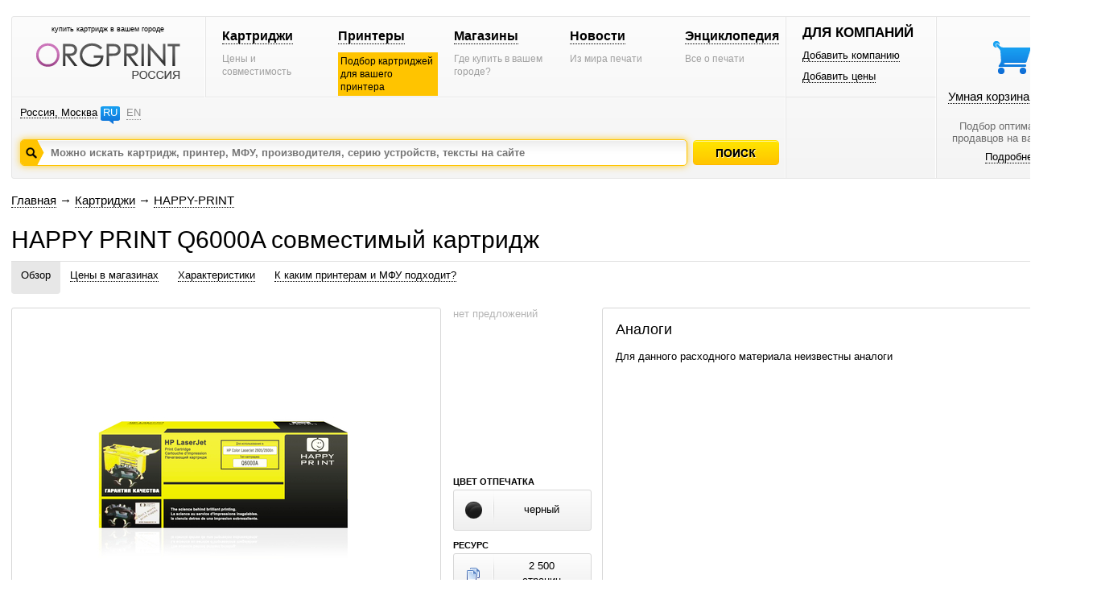

--- FILE ---
content_type: text/html; charset=windows-1251
request_url: https://www.orgprint.com/kartridgi/HAPPY-PRINT/Q6000A-id11163
body_size: 5398
content:
<!DOCTYPE html PUBLIC "-//W3C//DTD XHTML 1.0 Strict//EN" "http://www.w3.org/TR/xhtml1/DTD/xhtml1-strict.dtd"><html xmlns="http://www.w3.org/1999/xhtml" xml:lang="en" lang="en"><head><title>HAPPY PRINT Q6000A – совместимый картридж – orgprint.com</title><META NAME="keywords" CONTENT="HAPPY PRINT, Q6000A, совместимый, картридж"><META NAME="description" CONTENT="HAPPY PRINT Q6000A – совместимый картридж – orgprint.com"><link href="/css/global.css" rel="stylesheet" type="text/css"><script src="/js/global.js" type="text/javascript"></script>

<!-- Yandex.RTB -->
<script>window.yaContextCb=window.yaContextCb||[]</script>
<script src="https://yandex.ru/ads/system/context.js" async></script><link href="/css/cartridge-page.css" rel="stylesheet" type="text/css"><script src="/js/cartridge-page.js" type="text/javascript"></script><script src="/js/basket.js" type="text/javascript"></script></head>
<body>
<div id="fader" class="hidden" onclick='fader_click();'></div><div id=chose_region_panel class=hidden></div><div id=feedback class=hidden></div><div id='basket_notification_window_id' class=hidden></div><div id=othercities></div><div id="sceleton"><div id="insceleton"><div id="container"><div id="incontainer"><div class='yandex_advert_header'>
<!-- Yandex.RTB R-A-2164670-1 -->
<div id="yandex_rtb_R-A-2164670-1"></div>
<script>window.yaContextCb.push(()=>{
  Ya.Context.AdvManager.render({
    renderTo: 'yandex_rtb_R-A-2164670-1',
    blockId: 'R-A-2164670-1'
  })
})</script>
</div><div id="header" class=gradient><div class=a><div class=a1><div class=x1><div class="t"><div class="logoblock"><div class="p0 center"><p class=logo_title>купить картридж в вашем городе</p><a href='/' class=noborder><img src='/images/orgprintcom_russia.png' alt='Купить картридж для принтера. Расходные материалы для печати.'></a></div></div></div></div><div class=x2><div class="t"><div class="menublock"><div class=p5><div><a href='/kartridgi/'>Картриджи</a></div><span>Цены и совместимость</span></div><div class=p5><div><a href='/printeri/'>Принтеры</a></div><span class=vagno>Подбор картриджей для вашего принтера</span></div><div class=p5><div><a href='/magazini/'>Магазины</a></div><span>Где купить в вашем городе?</span></div><div class=p5><div><a href='/novosti/'>Новости</a></div><span>Из мира печати</span></div><div class=p5><div><a href='/wiki/'>Энциклопедия</a></div><span>Все о печати</span></div></div></div></div></div><div class="geoblock"><div class=geoblock_inside><div class=geoblock_inside_inside><div class="nof ib"><a href='javascript://' title='Изменить регион' onclick='show_geo_panel();'>Россия, Москва</a></div><div class="languages ib"><a href='#'>RU</a><a href='/en/' class=unactive title='English version'>EN</a></div></div></div><div class=geoblock_inside2><div class=geoblock_inside2_inside></div></div><div class=clear></div><div class=a2><div class="search_container"><div class="search_panel"><input type=hidden value='' id='default_id'><div class=spanel><input type=text value='' id=search_input_id onfocus="focusFields(this,'default_id');quicksearch();" onchange="if (doclose==0){quicksearch();};doclose=0;" onkeyup="quicksearch();" onblur="blurFields(this,'default_id');" placeholder='Можно искать картридж, принтер, МФУ, производителя, серию устройств, тексты на сайте'><img src='/images/search_button_hover.png' class=hidden></div><div id=preview_uni class=hidden></div></div></div><div class=button><div class='search_caption search_unactive' onmouseover='this.className="search_caption search_hover";' onmouseout='this.className="search_caption search_unactive";' onclick='search_base();'></div></div><input type=hidden id=search_string_id value="/poisk/kartridgi-i-printeri/"></div></div></div><div class=b><div class=b1><div class="forcompaniesblock"><div class="title1">ДЛЯ КОМПАНИЙ</div><div class=p5><a href='/dobavit-kompaniyu/'>Добавить компанию</a></div><div class=p5><a href='/dobavit-ceni/'>Добавить цены</a></div></div><div class="loginblock "></div></div><div class=b2><div class="cleaverbasketblock basket" onmouseover='this.className="cleaverbasketblock basket_hover";' onmouseout='this.className="cleaverbasketblock basket";'><a class=basket_icon href='javascript://' onclick="window.location.replace(document.getElementById('go_basket_url').value);"></a><div class=basket_content><a href='javascript://' class=basketlink onclick="window.location.replace(document.getElementById('go_basket_url').value);">Умная корзина <span id='basket_content_id'>(Пусто)</span></a><p>Подбор оптимальных<br>продавцов на ваш товар</p><a href='/chto-takoe-umnaya-korzina/'>Подробнее</a></div><img src='/images/basket_hover.png' class=hidden><input type=hidden value='/korzina/' id='go_basket_url'></div></div></div></div>
<div id="content"><div class="bread-crumbs"><div><a href='/'>Главная</a> <span>&#8594;</span> <a href='/kartridgi/'>Картриджи</a> <span>&#8594;</span> <a href='/kartridgi/HAPPY-PRINT/'>HAPPY-PRINT</a></div></div><div class="content"><script>function init_all(){init();}</script><div class='h1'><h1>HAPPY PRINT Q6000A совместимый картридж</h1></div>
<div class=page_panel id=page_panel_id>
<a name='common'></a><div class=links id='links_panel'>
<div id='#' class='active'><a href='#common' title='Обзор информации об HAPPY PRINT Q6000A' onclick='s_a("#");'>Обзор</a></div>
<div id='#ceni-v-magazinah'><a onclick='s_a("#ceni-v-magazinah");' title='Цены на HAPPY PRINT Q6000A в магазинах города Москва' href='#ceni-v-magazinah'>Цены в магазинах</a></div>
<div id='#harakteristiki'><a onclick='s_a("#harakteristiki");' title='Технические характеристики на картридж HAPPY PRINT Q6000A' href='#harakteristiki'>Характеристики</a></div>
<div id='#k-kakim-printeram-i-mfu-podhodit'><a onclick='s_a("#k-kakim-printeram-i-mfu-podhodit");' title='Таблица совместимости - принтеры для которых подходит картридж HAPPY PRINT Q6000A' href='#k-kakim-printeram-i-mfu-podhodit'>К каким принтерам и МФУ подходит?</a></div></div>
<div class=service></div>
</div>

<div class=global_content>
<div class=content_center2 id=content_center>
<div class=content_block2 id=content_block>
<div class=clear><div class=clear></div>
<div class="hidden" id='big_gallery_id'>
<div class=gallery_title><div>Фотографии для HAPPY PRINT Q6000A</div></div>

<div class=left_big_gallery>
<div class=viewcontainer>
<div id='big_view'>
<center><img src='/image/m/mkAo8Z7MTF_421_preview_706_523.jpg' width='523' height='523' class='visible' align=absmiddle id='big_0'></center>
</div>
</div>
</div>

<div class=right_big_gallery>

</div>
</div>
<div id='gallery'>
<div class=viewcontainer>
<div id='bigview2'>
<center class=pointer><img src='/image/m/mkAo8Z7MTF_421_preview_465_400.jpg' width='400' height='400' class='visible' align=absmiddle id='big0' onclick='show_gallery();'></center>
</div>
</div>
<div class='clear'></div></div>
<div class='price price_block' id='price'>
<div id=price_inside>
<span class=grey>нет предложений</span>

</div>
<div class=propety_blocks>
<div class=block_titles>ЦВЕТ ОТПЕЧАТКА</div>
<div class="block_property block_color">
<div class=icon><img src='/images/colors/black.png' align=absmiddle title='черный' alt='черный'></div>
<div class=text><div>черный</div></div>
</div>


<div class=block_titles>РЕСУРС</div>
<div class="block_property block_resource">
<div class="icon resource_pages"></div>
<div class=text><div>2 500<br>страниц</div></div>
</div>

<div class=block_titles>ЛОГИСТИКА</div>
<div class="block_property block_logistic">
<div class=text><div>0.00411148 м<sup>3</sup> &nbsp; &nbsp; 1 кг</div></div>
</div>
</div></div>
<div id='info'>
<div class=inside>
<div class='block_analogs'>
<div class='inside_right'>
<div class=title_small>Аналоги</div>
<div class=compatibility_content><div class='standart_image_view'><br><p>Для данного расходного материала неизвестны аналоги</p></div></div>
</div>
</div>
</div>
</div>
<div class="clear vertical-spacer"></div></div><div class="clear"></div>
</div>

<a name='ceni-v-magazinah'></a><div class=clear><div class='page_title'>Цены в магазинах</div><div class='price'></div>
<div class=clear></div>
<div class=shop>
<div class="shops shops3"><div class='shops_inside2'>Нет сведений о том, где продается данный товар в городе Москва.</div></div>

<div class=message-no-in-other-regions>Неизвестно где данный картридж продается в других городах.</div></div>
<div class=shops_right_block>

</div>
<div class=clear></div></div>
<a name='harakteristiki'></a><div class=clear><div class='clear spacer_description'></div>
<div class='page_title'>Характеристики</div>

<div class='block_har'>
<div class='icon'><img src='/images/tech/icon_common.png'></div>
<div class='description'>
<div class='title'>Общее</div>
<div class=name><div>Является аналогом для</div></div><div class=value><div><a href='/kartridgi/HP/Q6000A-id1045' title='HP Q6000A'>HP Q6000A</a></div></div>
<div class=name><div>Производитель</div></div><div class=value><div>HAPPY PRINT</div></div>
<div class=name><div>Модель</div></div><div class=value><div>Q6000A</div></div><div class=name><div>Назначение</div></div><div class=value><div>для лазерного принтера</div></div><div class=name><div>Тип</div></div><div class=value><div>тонер-картридж</div></div><div class=name><div>Цвет отпечатка</div></div><div class=value><div>черный</div></div><div class=name><div>Ресурс</div></div><div class=value><div>2 500 страниц</div></div>
</div>
</div>

<div class='block_har'>
<div class='icon'><img src='/images/tech/icon_logistic.png'></div>
<div class='description'>
<div class='title'>Логистика</div>
<div class=name><div>Количество в упаковке</div></div><div class=value><div>1 шт</div></div><div class=tech_title><div>Продукт в упаковке</div></div><div class=name><div>Масса брутто</div></div><div class=value><div>1 кг</div></div><div class=name><div>Габариты</div></div><div class=value><div>410x92x109 мм</div></div><div class=name><div>Объем</div></div><div class=value><div>0.00411148 м<sup>3</sup></div></div>
</div>
</div>
<div class='clear spacer_description'></div><div class=clear></div></div>
<a name='kartridgi-analogi'></a><div class=clear>
<div class="page_title">Картриджи аналоги</div>
Для данного расходника неизвестны аналоги<div class=clear></div></div>
<a name='k-kakim-printeram-i-mfu-podhodit'></a><div class=clear><div class='page_title'>К каким принтерам и МФУ подходит?</div>
<div class=left>
<div class=filter_selector onclick="select_filter('a','0','r');"><div class='title_r active' id=a_fsti_0><div>Все форматы</div></div><div class='tri act' id=a_fstr_0></div></div>
<div class=filter_selector onclick="select_filter('a','1','r');"><div class='title_r' id=a_fsti_1><div>A3</div></div><div class='tri' id=a_fstr_1></div></div>
<div class=filter_selector onclick="select_filter('a','2','r');"><div class='title_r' id=a_fsti_2><div>A4</div></div><div class='tri' id=a_fstr_2></div></div>
<div class=filter_selector onclick="select_filter('a','3','r');"><div class='title_r' id=a_fsti_3><div>A5</div></div><div class='tri' id=a_fstr_3></div></div>
</div>

<div class=right>
<div class=filter_selector onclick="select_filter('b','0','l');"><div class='title_l active' id=b_fsti_0><div>Все цветности</div></div><div class='tri act' id=b_fstr_0></div></div>
<div class=filter_selector onclick="select_filter('b','1','l');"><div class='title_l' id=b_fsti_1><div>Монохромные</div></div><div class='tri' id=b_fstr_1></div></div>
<div class=filter_selector onclick="select_filter('b','2','l');"><div class='title_l' id=b_fsti_2><div>Цветные</div></div><div class='tri' id=b_fstr_2></div></div>
</div>

<div class=clear></div>
<div class=series_filter>
<div class="left no_left_padding"><span>Серии: </span></div><div class=active onclick="select_filter_string('a','0','');" id='a_ser_0'><span>Все серии</span></div></div><div class=kind_of_view>
<img src='/images/view/view_by_images.png' class=hidden>
<img src='/images/view/view_by_images_active.png' class=hidden>
<div class='no_left_margin'>Вид:</div>
<div><span class='vk1a' onclick="select_view_kind(1);" id='vk_1'></span></div>
<div><span class='vk2' onclick="select_view_kind(2);" id='vk_2'></span></div>
</div>
<div id=output_devices>
<div class=hidden>
<span id='table_now'>compatibility_cartridge_page</span>
<span id='field_now'>title</span>
<span id='desc_now'>0</span>
<span id='pid_now'>1045</span>
</div>
<div class=standart_image_view><div class="block_image_view perc1">
<div class="left">
<div class=container onclick="window.location='/printeri/HP/Color-LaserJet/1600-id1665';">
<div class=image><img src='/imaged/7/7GEGVKgMSE_592_preview_163_100.jpg' width='92' height='100' alt='Принтер HP Color LaserJet 1600' title='Принтер HP Color LaserJet 1600'></div>
<div class=property><div class=chromaticity><img src='/images/device_chromacity_colored.png'></div><div class=format><div>A4</div></div></div>
</div><div class=text><a href='/printeri/HP/Color-LaserJet/1600-id1665' title='Принтер HP Color LaserJet 1600'>Принтер HP<br>Color LaserJet 1600</a></div>
</div>
</div><div class="block_image_view perc">
<div class="center">
<div class=container onclick="window.location='/printeri/HP/Color-LaserJet/2600n-id1666';">
<div class=image><img src='/imaged/4/4KVxXbFseC_604_preview_163_100.jpg' width='100' height='100' alt='Принтер HP Color LaserJet 2600n' title='Принтер HP Color LaserJet 2600n'></div>
<div class=property><div class=chromaticity><img src='/images/device_chromacity_colored.png'></div><div class=format><div>A4</div></div></div>
</div><div class=text><a href='/printeri/HP/Color-LaserJet/2600n-id1666' title='Принтер HP Color LaserJet 2600n'>Принтер HP<br>Color LaserJet 2600n</a></div>
</div>
</div><div class="block_image_view perc">
<div class="center">
<div class=container onclick="window.location='/printeri/HP/Color-LaserJet/2605-id1725';">
<div class=image><img src='/imaged/R/RTodrKB2RV_610_preview_163_100.jpg' width='100' height='100' alt='Принтер HP Color LaserJet 2605' title='Принтер HP Color LaserJet 2605'></div>
<div class=property><div class=chromaticity><img src='/images/device_chromacity_colored.png'></div><div class=format><div>A4</div></div></div>
</div><div class=text><a href='/printeri/HP/Color-LaserJet/2605-id1725' title='Принтер HP Color LaserJet 2605'>Принтер HP<br>Color LaserJet 2605</a></div>
</div>
</div><div class="block_image_view perc">
<div class="center">
<div class=container onclick="window.location='/printeri/HP/Color-LaserJet/2605dn-id1726';">
<div class=image><img src='/imaged/p/p4yElgu2iK_615_preview_163_100.jpg' width='100' height='100' alt='Принтер HP Color LaserJet 2605dn' title='Принтер HP Color LaserJet 2605dn'></div>
<div class=property><div class=chromaticity><img src='/images/device_chromacity_colored.png'></div><div class=format><div>A4</div></div></div>
</div><div class=text><a href='/printeri/HP/Color-LaserJet/2605dn-id1726' title='Принтер HP Color LaserJet 2605dn'>Принтер HP<br>Color LaserJet 2605dn</a></div>
</div>
</div><div class="block_image_view perc1">
<div class="right">
<div class=container onclick="window.location='/printeri/HP/Color-LaserJet/2605dtn-id1727';">
<div class=image><img src='/imaged/3/3wv8C7QYmE_preview_163_100.jpg' width='77' height='100' alt='Принтер HP Color LaserJet 2605dtn ' title='Принтер HP Color LaserJet 2605dtn '></div>
<div class=property><div class=chromaticity><img src='/images/device_chromacity_colored.png'></div><div class=format><div>A4</div></div></div>
</div><div class=text><a href='/printeri/HP/Color-LaserJet/2605dtn-id1727' title='Принтер HP Color LaserJet 2605dtn '>Принтер HP<br>Color LaserJet 2605dtn </a></div>
</div>
</div><div class="block_image_view perc1">
<div class="left">
<div class=container onclick="window.location='/printeri/HP/Color-LaserJet/CM1015-id6234';">
<div class=image><img src='/imaged/U/UggY4XfPi2_904_preview_163_100.jpg' width='87' height='100' alt='МФУ HP Color LaserJet CM1015' title='МФУ HP Color LaserJet CM1015'></div>
<div class=property><div class=chromaticity><img src='/images/device_chromacity_colored.png'></div><div class=format><div>A4</div></div></div>
</div><div class=text><a href='/printeri/HP/Color-LaserJet/CM1015-id6234' title='МФУ HP Color LaserJet CM1015'>МФУ HP<br>Color LaserJet CM1015</a></div>
</div>
</div><div class="block_image_view perc">
<div class="center">
<div class=container onclick="window.location='/printeri/HP/Color-LaserJet/CM1017-id5939';">
<div class=image><img src='/imaged/g/gpHFDEdCBQ_929_preview_163_100.jpg' width='140' height='100' alt='МФУ HP Color LaserJet CM1017' title='МФУ HP Color LaserJet CM1017'></div>
<div class=property><div class=chromaticity><img src='/images/device_chromacity_colored.png'></div><div class=format><div>A4</div></div></div>
</div><div class=text><a href='/printeri/HP/Color-LaserJet/CM1017-id5939' title='МФУ HP Color LaserJet CM1017'>МФУ HP<br>Color LaserJet CM1017</a></div>
</div>
</div></div></div><div class=clear></div></div>
<a name='otzivi'></a><div class=clear><div class=clear></div></div>


</div>
</div>
</div>
<div class=clear></div><div id=di></div></div></div>
</div></div></div><div class="garant"></div></div><div class="footer_wraper"><div class="sceleton"><div class="insceleton"><div id="footer" class=gradient><div class=footer1><div class=social><a href='http://vk.com/oliverprint' class=social_vk target="_blank"></a><a href='http://www.facebook.com/pages/%D0%9E%D1%80%D0%B3%D0%BF%D1%80%D0%B8%D0%BD%D1%82/128428277342252' class=social_facebook target="_blank"></a><a href='https://twitter.com/ORGPRINT_COM' class=social_twitter target="_blank"></a><a href='https://plus.google.com/u/0/communities/108836831229547106273' class=social_google target="_blank"></a></div>
</div>
<div class=footer2>
<div class=platforms></div></div><div class="footer3 graylogo4ru"><div class=footerlinks><div class=razdelitel-stolbik><a href='/o-proekte/'>О проекте</a></div><div class="razdelitel-stolbik footer-link-spacer"><a href='/statistika/'>Статистика</a></div><div class="razdelitel-stolbik footer-link-spacer"><a href='/sotrudnichestvo/'>Сотрудничество</a></div><div class="razdelitel-stolbik footer-link-spacer"><a href='javascript://' onclick='feedback();'>Связаться с нами</a></div><div class="footer-link-spacer"><a href='/pravovaya-informaciya/'>Правовая информация</a></div></div><div class=footer-text><p class=footer-title>Отраслевой информационный веб-ресурс о расходниках для печати.</p><p class=footer-copyright>© 2010-2026 orgprint.com. Картриджи для принтеров и МФУ. Таблица совместимости расходников для печати.</p></div></div>
<script type="text/javascript">var _gaq = _gaq || [];_gaq.push(['_setAccount', 'UA-29517336-1']);_gaq.push(['_trackPageview']);(function() {var ga = document.createElement('script'); ga.type = 'text/javascript'; ga.async = true;ga.src = ('https:' == document.location.protocol ? 'https://ssl' : 'http://www') + '.google-analytics.com/ga.js';var s = document.getElementsByTagName('script')[0]; s.parentNode.insertBefore(ga, s);})();</script><div style="display:none;"><script type="text/javascript">(function(w, c) { (w[c] = w[c] || []).push(function() { try { w.yaCounter12872944 = new Ya.Metrika({id:12872944, enableAll: true, trackHash:true, webvisor:true}); } catch(e) { } }); })(window, "yandex_metrika_callbacks");</script></div><script src="//mc.yandex.ru/metrika/watch.js" type="text/javascript" defer="defer"></script><noscript><div><img src="//mc.yandex.ru/watch/12872944" style="position:absolute; left:-9999px;" alt="" /></div></noscript>
</div></div></div></div><div id=datainfo></div>
</body>
</html>